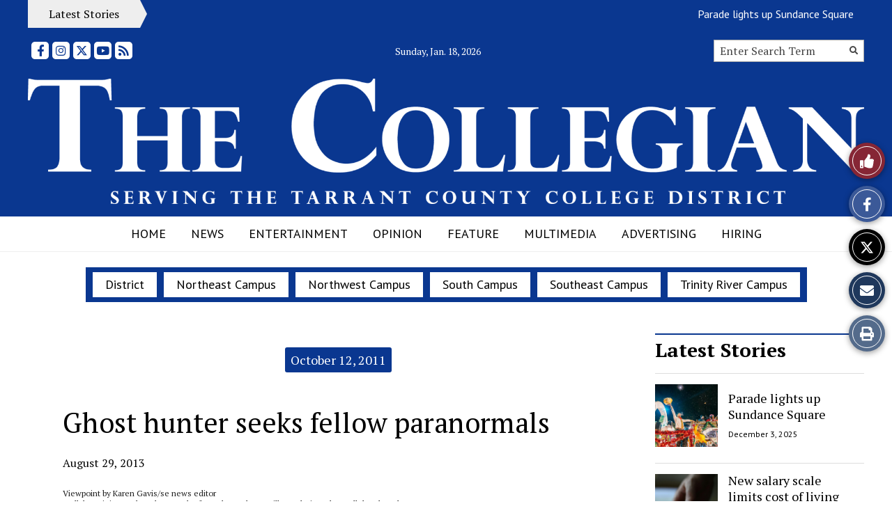

--- FILE ---
content_type: text/javascript
request_url: https://collegian.tccd.edu/wp-content/themes/snoflex/flex-functions/comments/comments.js?ver=10.6.22
body_size: 4193
content:
// comments box on story pages
jQuery(document).ready(function($) {
	
	//comment form submission
	$('body').on('click', '.sno-comments-wrap form#commentform input#submit[type="submit"]', function(e) {
		$(this).val('Submitting comment...')		
	})
	
	// story liking mechanism
	// on load, check the cookie to see if this post has been liked. If so, flag it with a data attibute so that other actions can be based on this

	setTimeout(function(){ 
		$('.like-side-icon').data('d', 1);
		$('.like-row-icon').data('d', 1);
	}, 2000);

    var z = $('.sno-color-inverter').data();
	$.each( z, function( x, y ) {
		$('.sno-color-inverter').removeAttr('data-' + x);
	});

    function generateUniqueKey() {
        if (window.crypto && window.crypto.randomUUID) {
          return crypto.randomUUID();
        } else {
          return Math.random().toString(36).substr(2, 9);
        }
    }

	
	$('body').on('click', '.like-side-icon, .like-row-icon', function(event) {

	    // if (event.originalEvent && event.originalEvent.isTrusted == true) {} else {
		//     return;
	    // }
	    
        if (!cookiesEnabled()) return;
	    if( $(this).data('d') != 1 ) return;

		var l = '';
		$.each( z, function( a, b ) {
			a += ' '; b += ' ';
			$.each( a.split(''), function( c, d ) {
				l += d + b.split('')[c];	
			})
		})
		
		var r = $(this).data('remember');

		let change;
		let postID = $(this).data('post');
		const button = $(this);

		let cookieName = '498727595015785';
		let testCookie = readCookie(cookieName);
        let parsedCookie = JSON.parse(testCookie);

        let uniqueKey = generateUniqueKey();

        if( testCookie && parsedCookie ) {
            if ( parsedCookie.hasOwnProperty(postID) ) {
                change = 'decrement';
                uniqueKey = parsedCookie[postID];
            } else {
		        change = 'increment';
            }
        } else  {
	        change = 'increment';
        }

		if( change ) {
			r += '\u200B';
			$.ajax({
				url: comment_ajax_object.ajaxurl,
				type: 'POST',
				data: {
					'action': 'recommendpost',
					'postid': postID,
					'change': change,
					'like': l,
					'remember': r,
                    'key': uniqueKey,
					'nonce': comment_ajax_object.nonce
				},
				success:function(results) {	
					if( results != '' ) {
						if( change == 'increment' ) $(button).find('.like-count-bubble').removeClass('like-count-hide').addClass('like-count-display');
						if( change == 'decrement' && results === "0" ) $(button).find('.like-count-bubble').removeClass('like-count-display').addClass('like-count-hide');
						$(button).find('.like-count-bubble').text(results);

                        if( testCookie && parsedCookie ) {
                            if ( parsedCookie.hasOwnProperty(postID) ) {
                                delete parsedCookie[postID];	        
                            } else {
                                parsedCookie[postID] = uniqueKey;
                            }
                            eraseCookie(cookieName);
                            createCookie( cookieName, JSON.stringify(parsedCookie), 30);
                        } else  {
                            const cookieData = {};
                            cookieData[postID] = uniqueKey;
                            createCookie(cookieName, JSON.stringify(cookieData), 30);
                        }
                
					}
				}
				
			})
		}
	});
	
    function cookiesEnabled() {
        document.cookie = "cookietest=1; SameSite=Strict";
        const enabled = document.cookie.indexOf("cookietest=") !== -1;
        document.cookie = "cookietest=1; expires=Thu, 01 Jan 1970 00:00:00 GMT; SameSite=Strict";
        return enabled;
      }

	
	// load comments after page load
	/*
	const postid = $('.comments_template_space').data('postid');
	if( postid ) {
		$.ajax({
			url: comment_ajax_object.ajaxurl,
			type: 'POST',
			data: {
				'action': 'loadcomments',
				'postid': postid
			},
			success:function(results) {	
				$('.comments_template_space').replaceWith(results);
			}
		});
	}
	*/
	
	// comment verification mechanisms

    $('body').on('keydown', '.sno-captcha-button, .comment-close-icon, .comments-toggle span, .comment-row-icon-wrap, .like-row-icon-wrap', function(event) {
        if (event.key === 'Enter' || event.keyCode === 13) {
            if( $(this).hasClass('comment-row-icon-wrap') ) {
                $('.comment-row-icon').trigger('click');
            } else if( $(this).hasClass('like-row-icon-wrap') ) {
                $('.like-row-icon').trigger('click');
            } else {
                $(this).trigger('click');
            }
            if( $(this).hasClass('comment-close-icon') ) {
                $('.comment-row-icon-wrap').focus();
            }

        }
    })    
    
	$('.sno-comments-wrap form#commentform input#submit[type="submit"]').prop( 'disabled', true );

    $('a.comment-edit-link').attr('tabindex', '-1');

	setTimeout(function(){ 
		$('.sno-comments-wrap form#commentform p.form-submit').before('<div class="clear"></div><div class="sno-comment-captcha">Are you a robot or a human? <div class="sno-captcha-button sno-robot" role="button" aria-pressed="false" tabindex="0"><i class="fas fa-robot"></i><span class="icon-hidden-text">Robot</span></div><div class="sno-captcha-button sno-human" role="button" aria-pressed="false" tabindex="0"><i class="fas fa-user"></i><span class="icon-hidden-text">Human</span></div></div>');
	}, 5000);
	
	$('body').on('click', '.sno-robot', function() {
		robot_click();
	});

	$('body').on('blur focus keypress paste', '.sno-comments-wrap form#commentform textarea, .sno-comments-wrap form#commentform input', function() {
		if ( $( ".sno-comment-captcha" ).is( ":hidden" ) ) $('.sno-comment-captcha').slideDown();
	});
				
	function robot_click() {
		$('.sno-comments-wrap p.form-submit').slideUp('slow');
		setTimeout( function() {
			$('.sno-comments-wrap p.form-submit').remove();
			$('.sno-comment-captcha').html('Silly robot! Only humans are allowed to comment.');
		}, 1000);
	}
	
	$('body').on('click', '.sno-human', function() {
		var r = $('input#wp-remember');
		$('.sno-comment-captcha').slideUp();
		$('.sno-comments-wrap form#commentform input#submit[type="submit"]').prop( 'disabled', false );
		setTimeout( function() {
			$('.sno-comment-captcha').remove();
			r.val('1\u200B');
		}, 400);
	});

	$('input[name="sno_is_legit_comment"]').attr('name', 'sno_stop_spam');

	$('body').on('click', 'a.comment-reply-link', function() {
		set_spam_verification();
		
	});
	
	$('body').on('focus', 'p.comment-form-email input', function() {
		$('.sno_comment_email_verification').slideDown();
	});
	
	function set_spam_verification() {
		
		var z = $('.sno-comment-id').data();
		$.each( z, function( x, y ) {
			$('.sno-comment-id').removeAttr('data-' + x);
		});
		
		$(document).on('click','.sno-comments-wrap input#submit',function(e){
			
			$('input#sno-verification').attr('value','');
			$.each( z, function( a, b ) {
				a += ' '; b += ' ';
				$.each( a.split(''), function( c, d ) {
					$('input.sno-verification').attr('value', $('input.sno-verification').val() + d + b.split('')[c])	
				})
			})
			$('input#sno-verification').attr('name', 'sno-verifyaction');
		});

	}		
	
	// adjustments for long-form templates
	if( $('.parallaxcontainer').length ) {
		$('.sno-side-icons').hide();
		$(window).scroll(function () {
			if ($(this).scrollTop() > $(window).height()/2 ) {
				$('.sno-side-icons').fadeIn();
			} else {
				$('.sno-side-icons').fadeOut();
			}
		});
	} else {
		$('.sno-side-icons').fadeIn();
	}
	if( $('.sno-side-by-side-container').length ) {
		$('.comment-side-icon').hide();
	}
	
	// staff editing actions
	$('body').on('click', 'button.sno-comment-staff-pick', function() {
		var button = $(this);
		var comment = $(this).closest('li').data('comment');
		var staffpick = ( $(this).closest('li').data('staffpick') == true ) ? 'false' : 'true';
		var text = $(this).data('text');
		jQuery.ajax({
			url: comment_ajax_object.ajaxurl,
			type: 'POST',
			data: {
				'action': 'commentstaffpick',
				'staffpick': staffpick,
				'comment': comment,
				'nonce': comment_ajax_object.nonce
			},
			success:function(results) {	
				if( staffpick == 'true' ) {
					$(button).closest('li').find('p.sno-comment-meta').first().append('<span class="staff_pick"><i class="fas fa-star"></i>' + text + '</span>');
					$(button).find('span.sno-comment-pick-action').text('Unselect');
					$(button).closest('li').data('staffpick', 'true');
					$(button).closest('li').attr('data-staffpick', '1');
				} else {
					$(button).closest('li').find('span.staff_pick').first().remove();
					$(button).find('span.sno-comment-pick-action').text('Select');
					$(button).closest('li').data('staffpick', 'false');
					$(button).closest('li').attr('data-staffpick', '0');
				}
			}
		});
	})

	$('body').on('click', 'button.sno-comment-unapprove', function() {
		var button = $(this);
		var comment = $(this).closest('li').data('comment');
		jQuery.ajax({
			url: comment_ajax_object.ajaxurl,
			type: 'POST',
			data: {
				'action': 'unapprovecomment',
				'comment': comment,
				'nonce': comment_ajax_object.nonce
			},
			success:function(results) {	
				$(button).closest('li').slideUp();
			}
		});
	})
	
	$('body').on('click', 'button.sno-editor-actions', function() {
		if( $(this).closest('.comment-details').find('.sno-comment-actions-editor').is(':visible') ) {
			$('.sno-comment-actions-editor:visible').slideUp();
            $(this).closest('.comment-details').find('.sno-comment-actions-editor').first().find('[tabindex="0"').attr('tabindex', '-1')
		} else {
			$('.sno-comment-actions-editor:visible').slideUp();
			$(this).closest('li').find('.sno-comment-actions-editor').first().slideDown();
            $(this).closest('.comment-details').find('.sno-comment-actions-editor').first().find('[tabindex="-1"').attr('tabindex', '0')
		}
	});
	
	$('body').on('click', 'button.sno-comment-share', function() {
		$('.sno-comment-share-link').hide();
		$(this).closest('li').find('.sno-comment-share-link').first().slideDown();
	});
	if (window.location.href.indexOf("/#open-comments") > -1) {
		$('#sno-comments-side').css('transform', 'none');
	}

	if (window.location.href.indexOf("/#comment-") > -1) {
		const comment_url = window.location.href.split('/#comment-');
		const comment_id = 'li#comment-' + comment_url[1];
		$('#sno-comments-side').css('transform', 'none');
		if( $(comment_id).length ) {
			$(comment_id).addClass('comment-selected');
			const comments_side = $('#sno-comments-side').offset().top;
			const comment_offset = $(comment_id).offset().top
			if( comment_offset == 0 ) {
				const comment_wrapper = Math.abs($('.sno-comments-wrap').offset().top);
				$('#sno-comments-side').animate({
					scrollTop: comment_wrapper - 89
				}, 'slow');
			} else {
				$('#sno-comments-side').animate({
					scrollTop: comment_offset - comments_side - 89
				}, 'slow');
			}
		}
	}
    var commentModalOpen = false;
    $('body').on('keydown', '.comment-row-icon, .sno-story-comment-bar, .sno-comment-bar, .sno-comments, .comment-side-icon, a#commentslink', function(event) {
        if (event.key === 'Enter' || event.keyCode === 13) {
            $('#sno-comments-side').addClass('keyboard-activated');
        } else {
            $('#sno-comments-side').addClass('click-activated');
        }
    });
    $('body').on('click', '.comment-row-icon, .sno-story-comment-bar, .sno-comment-bar, .sno-comments, .comment-side-icon, a#commentslink', function() {
		$('#sno-comments-side').css('transform', 'none');
        $('button.sno-story-comment-bar').attr('aria-expanded', 'true');
        $('#sno-comments-side').attr('aria-hidden', 'false');
        $('.sno-comments-title h3 span').focus();
        $('.comment-form-cookies-consent label').text('Save my name and email in this browser for the next time I comment.')
        commentModalOpen = true;
    });

    $(document).on('keydown', function(event) {
        if (event.key === 'Tab' || event.keyCode === 9) { 
            const specificDiv = $('#sno-comments-side'); 
            const closeBtn = $('.comment-close-icon');            
            const tabbableElements = specificDiv.find('button:not([tabindex="-1"]), a:not([tabindex="-1"]), input:not([disabled], [type="hidden"], [id="spam_stopper"], [id="sno-verification"]), select, textarea, [tabindex]:not([tabindex="-1"])');
            const firstTabbable = tabbableElements.first();
            const lastTabbable = tabbableElements.last();
    
            if (!specificDiv.has(event.target).length) {
                return; 
            }
            if (event.shiftKey && $(event.target).is(firstTabbable)) {
                event.preventDefault();
                closeBtn.focus(); 
            } else if (!event.shiftKey && $(event.target).is(lastTabbable)) {
                event.preventDefault();
                closeBtn.focus();
            }
        }
    });

    $('body').on('click', '.comment-close-icon', function() {
		$('#sno-comments-side').css('transform', 'translateX(110%)');
	});
	$('body').on('focus', 'input.comments-share-thoughts', function() {
		$(this).hide();
		$('.comments-area #respond').fadeIn();
		$('form#commentform textarea').focus();
		$('.sno-comments-policy').slideDown();
		set_spam_verification();
	});
	$('body').on('click', '.comments-area .reply', function() {
		$('input.comments-share-thoughts').hide();
		$('.comments-area #respond').fadeIn();
		$('form#commentform textarea').focus();
		$('.sno-comments-policy').show();
	});
	$('.comments-area p.comment-form-author input').attr({ 'placeholder': 'Name (required)', 'aria-label': 'Name (required)' });
	$('.comments-area p.comment-form-email input').attr({ 'placeholder': 'Email (required)', 'aria-label': 'Email (required)' });
	if( $('.sno-comments-wrap').data('email-verification') == true ) {
		$('.comments-area p.comment-form-email input').after('<div class="clear"></div><div class="sno_comment_email_verification" ><b>Email address verification required</b><br />We will send you an email with a verification link after you submit your comment. You must click that link or your comment will be discarded. Your email address will not be publicly displayed.</div>');
	}
	const placeholder = $('input.comments-share-thoughts').attr('placeholder');
	$('form#commentform textarea#comment').attr({ 'placeholder': placeholder, 'aria-label': placeholder });
	
	// allow readers to recommend comments
	
	function createCookie(name, value, days) {
	    let expires
	
	    if (days) {
	        const date = new Date()
	        date.setTime(date.getTime() + days * 24 * 60 * 60 * 1000)
	        expires = '; expires=' + date.toGMTString()
	    } else {
	        expires = ''
	    }
	    document.cookie =
	        encodeURIComponent(name) + '=' + encodeURIComponent(value) + expires + '; path=/'
	}

	function readCookie(cname) {
	    let name = encodeURIComponent(cname) + '='
	    let ca = document.cookie.split(';')
	    for (let i = 0; i < ca.length; i++) {
	        let c = ca[i]
	        while (c.charAt(0) === ' ') c = c.substring(1, c.length)
	        if (c.indexOf(name) === 0) return decodeURIComponent(c.substring(name.length, c.length))
	    }
	    return null
	}
	function eraseCookie(name) {
	    createCookie(name, '', -1)
	}
	$('body').on('click', 'button.sno-recommended', function() {
		const button = $(this);
		const commentID = $(this).closest('li').data('comment');
		const postID = $(this).closest('li').data('postid');
		const cookieName = '5857203156355';
		const testCookie = readCookie(cookieName);
        const parsedCookie = JSON.parse(testCookie);
        let change
        if( testCookie && parsedCookie ) {
            if( parsedCookie[postID] ) {
	            if( parsedCookie[postID].includes(commentID) ) {
		            change = 'decrement';
		            const arrayIndex = parsedCookie[postID].indexOf(commentID);
		            parsedCookie[postID].splice(arrayIndex, 1);
	            } else {
		            change = 'increment';
		            parsedCookie[postID].push(commentID);
	            }
	        } else {
		        parsedCookie[postID] = [commentID];
	        }
            eraseCookie(cookieName);
            createCookie( cookieName, JSON.stringify(parsedCookie), 30);
        } else  {
	        change = 'increment';
	        const cookieData = { [postID]:[commentID] };
   			createCookie(cookieName, JSON.stringify(cookieData), 30);
        }
		
		jQuery.ajax({
			url: comment_ajax_object.ajaxurl,
			type: 'POST',
			data: {
				'action': 'recommendcomment',
				'comment': commentID,
				'change': change,
				'nonce': comment_ajax_object.nonce
			},
			success:function(results) {	
				$(button).find('span.comment-recommendations').text(results);
			}
		});
	});
	
	// toggle views within comments panel

	function toggle_comment_class(selected) {
		$(selected).closest('.comments-toggle').find('.comments-toggle-active').removeClass('comments-toggle-active');
		$(selected).addClass('comments-toggle-active');
	}
	
	$('body').on('click', '.comments-toggle span', function() {
		if( $(this).hasClass('comments-toggle-active') ) return;
		if( $(this).closest('.comments-toggle').find('.comments-toggle-active').hasClass('comments-reader-picks') ) {
			var comments = $('ul.comment-list > li');
			comments.sort(function(a, b){
			    return $(b).data("order")-$(a).data("order")
			});
			$("ul.comment-list").html(comments);
		}
		if( $(this).hasClass('comments-staff-picks') ) {
			toggle_comment_class($(this));
			$('.sno-comments-wrap li').hide();
			$('.sno-comments-wrap li[data-staffpick="1"]').show();
		}
		if( $(this).hasClass('comments-all') ) {
			toggle_comment_class($(this));
			$('.sno-comments-wrap li').show();
		}
		if( $(this).hasClass('comments-reader-picks') ) {
			toggle_comment_class($(this));
			$('.sno-comments-wrap li').show();
			var comments = $('ul.comment-list > li');
			comments.sort(function(a, b){
			    return $(b).data("recommendations")-$(a).data("recommendations")
			});
			$("ul.comment-list").html(comments);
		}
		if( $(this).hasClass('comments-sort') ) {
			var sort = $('.comments-sort').data('sort');
			$('.comments-sort').data('sort', ( sort == 'newest' ) ? 'oldest' : 'newest' );
			$('.active-sort').text( ( sort == 'newest' ) ? 'Oldest' : 'Newest' );
			var comments = $('ul.comment-list > li');
			comments.sort(function(a, b){
				if( sort == 'newest' ) {
					return $(a).data("order")-$(b).data("order")
				} else {
					return $(b).data("order")-$(a).data("order")
				}
			});
			$("ul.comment-list").html(comments);
		}
		
	})
	
})
